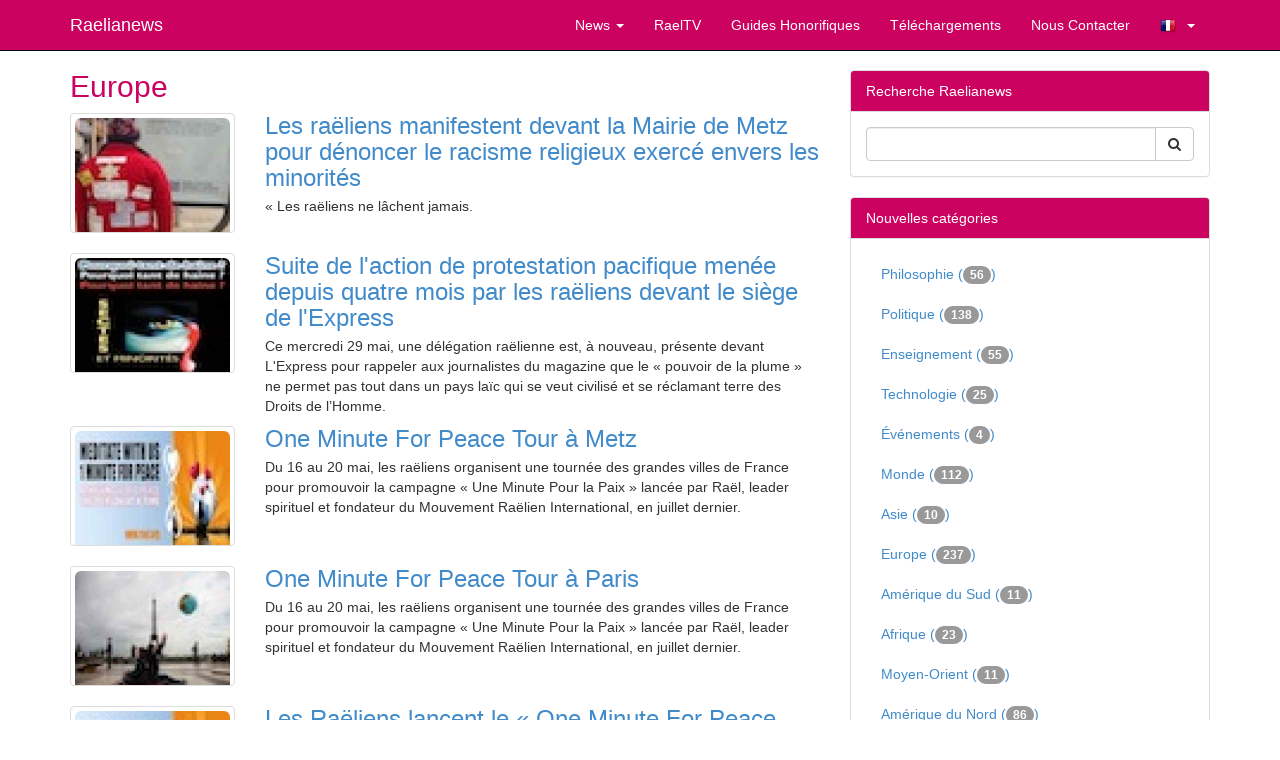

--- FILE ---
content_type: text/html; charset=utf-8
request_url: https://fr.raelianews.org/short/20.html?page=110
body_size: 38823
content:
<!doctype html>
<html lang="fr">
<head>
<meta charset='utf-8' />
<meta property="og:image" name="og:image" content="https://fr.raelianews.org/thumb.php?src=e_IMAGE%2Fnewspost_images%2Fmetzdiscrimination_tbn.jpg&amp;w=500&amp;h=0" />
<meta property="og:image" name="og:image" content="https://fr.raelianews.org/thumb.php?src=e_IMAGE%2Fnewspost_images%2Fpourquoi2_tbn.jpg&amp;w=500&amp;h=0" />
<meta property="og:image" name="og:image" content="https://fr.raelianews.org/thumb.php?src=e_IMAGE%2Fnewspost_images%2F1min4peace_tbn.jpeg&amp;w=500&amp;h=0" />
<meta property="og:image" name="og:image" content="https://fr.raelianews.org/thumb.php?src=e_IMAGE%2Fnewspost_images%2Fomfptour_paris03_tbn.jpg&amp;w=500&amp;h=0" />
<meta property="og:image" name="og:image" content="https://fr.raelianews.org/thumb.php?src=e_IMAGE%2Fnewspost_images%2F1min4peace_tbn.jpeg&amp;w=500&amp;h=0" />
<meta property="og:image" name="og:image" content="https://fr.raelianews.org/thumb.php?src=e_IMAGE%2Fnewspost_images%2Fscience_tbn.jpg&amp;w=500&amp;h=0" />
<meta property="og:image" name="og:image" content="https://fr.raelianews.org/thumb.php?src=e_IMAGE%2Fnewspost_images%2Fha68_tbn.jpg&amp;w=500&amp;h=0" />
<meta property="dcterms.rights" name="dcterms.rights" content="International Raelian Movement" />
<meta name="viewport" content="width=device-width, initial-scale=1.0" />

<title>Europe - Raelianews</title>

<link rel='apple-touch-icon' href='https://fr.raelianews.org/thumb.php?src=e_IMAGE%2Flogo.png&amp;aw=144&amp;ah=144' />

<link  rel="stylesheet" media="all" property="stylesheet" type="text/css" href="//netdna.bootstrapcdn.com/bootstrap/3.1.1/css/bootstrap.min.css?1595101361" />
<link  rel="stylesheet" media="all" property="stylesheet" type="text/css" href="//netdna.bootstrapcdn.com/font-awesome/4.0.3/css/font-awesome.min.css?1595101361" />
<link  rel="stylesheet" media="all" property="stylesheet" type="text/css" href="/e107_web/css/e107.css?1595101361" />

<link  rel="stylesheet" media="all" property="stylesheet" type="text/css" href="/e107_web/js/bootstrap-notify/css/bootstrap-notify.css?1595101361" />
<link  rel="stylesheet" media="all" property="stylesheet" type="text/css" href="/e107_web/js/core/all.jquery.css?1595101361" />

<link  rel="stylesheet" media="all" property="stylesheet" type="text/css" href="/e107_plugins/social/css/fontello.css?1595101361" />
<link  rel="stylesheet" media="all" property="stylesheet" type="text/css" href="/e107_plugins/social/css/social.css?1595101361" />
<link  rel="stylesheet" media="all" property="stylesheet" type="text/css" href="/e107_plugins/featurebox/featurebox.css?1595101361" />
<link  rel="stylesheet" media="all" property="stylesheet" type="text/css" href="/e107_plugins/multilan/multilan.css?1595101361" />

<link id="stylesheet-raelnews-style" rel="stylesheet" media="all" property="stylesheet" type="text/css" href="/e107_themes/raelnews/style.css?1595101361" />

<style rel="stylesheet" type="text/css" property="stylesheet">
	a.e-wysiwyg-toggle { margin-top:5px }
	.mce-tinymce.mce-fullscreen {   z-index: 1050;  !important }
</style>

<script type="text/javascript" src="/e107_web/lib/jquery/2.2.4/dist/jquery.min.js?1595101361"></script>

<script type="text/javascript" src="/e107_web/js/bootstrap-notify/js/bootstrap-notify.js?1595101361"></script>
<script type="text/javascript" src="/e107_web/js/rate/js/jquery.raty.js?1595101361"></script>

<script type="text/javascript" src="//netdna.bootstrapcdn.com/bootstrap/3.1.1/js/bootstrap.min.js"></script>
<script type="text/javascript" src="/e107_web/js/core/front.jquery.js?1595101361"></script>
<script type="text/javascript" src="/e107_web/js/core/all.jquery.js?1595101361"></script>
<link rel='alternate' type='application/rss+xml' title='Raelianews Downloads &gt; French' href='https://fr.raelianews.org/feed/download/rss/3' />
<link rel='alternate' type='application/atom+xml' title='Raelianews Downloads &gt; French' href='https://fr.raelianews.org/feed/download/atom/3' />
<link rel='alternate' type='application/rss+xml' title='Raelianews Downloads &gt; Hebrew' href='https://fr.raelianews.org/feed/download/rss/10' />
<link rel='alternate' type='application/atom+xml' title='Raelianews Downloads &gt; Hebrew' href='https://fr.raelianews.org/feed/download/atom/10' />
<link rel='alternate' type='application/rss+xml' title='Raelianews Downloads &gt; Japanese' href='https://fr.raelianews.org/feed/download/rss/11' />
<link rel='alternate' type='application/atom+xml' title='Raelianews Downloads &gt; Japanese' href='https://fr.raelianews.org/feed/download/atom/11' />
<link rel='alternate' type='application/rss+xml' title='Raelianews Downloads &gt; Korean' href='https://fr.raelianews.org/feed/download/rss/12' />
<link rel='alternate' type='application/atom+xml' title='Raelianews Downloads &gt; Korean' href='https://fr.raelianews.org/feed/download/atom/12' />
<link rel='alternate' type='application/rss+xml' title='Raelianews Downloads &gt; Spanish' href='https://fr.raelianews.org/feed/download/rss/7' />
<link rel='alternate' type='application/atom+xml' title='Raelianews Downloads &gt; Spanish' href='https://fr.raelianews.org/feed/download/atom/7' />
<link rel='alternate' type='application/rss+xml' title='Raelianews Downloads - English' href='https://fr.raelianews.org/feed/download/rss/2' />
<link rel='alternate' type='application/atom+xml' title='Raelianews Downloads - English' href='https://fr.raelianews.org/feed/download/atom/2' />
<link rel='alternate' type='application/rss+xml' title='Raelianews News &gt; Africa' href='https://fr.raelianews.org/feed/news/rss/7' />
<link rel='alternate' type='application/atom+xml' title='Raelianews News &gt; Africa' href='https://fr.raelianews.org/feed/news/atom/7' />
<link rel='alternate' type='application/rss+xml' title='Raelianews News &gt; Asia' href='https://fr.raelianews.org/feed/news/rss/8' />
<link rel='alternate' type='application/atom+xml' title='Raelianews News &gt; Asia' href='https://fr.raelianews.org/feed/news/atom/8' />
<link rel='alternate' type='application/rss+xml' title='Raelianews News &gt; Europe' href='https://fr.raelianews.org/feed/news/rss/9' />
<link rel='alternate' type='application/atom+xml' title='Raelianews News &gt; Europe' href='https://fr.raelianews.org/feed/news/atom/9' />
<link rel='alternate' type='application/rss+xml' title='Raelianews News &gt; Middle East' href='https://fr.raelianews.org/feed/news/rss/12' />
<link rel='alternate' type='application/atom+xml' title='Raelianews News &gt; Middle East' href='https://fr.raelianews.org/feed/news/atom/12' />
<link rel='alternate' type='application/rss+xml' title='Raelianews News &gt; North America' href='https://fr.raelianews.org/feed/news/rss/10' />
<link rel='alternate' type='application/atom+xml' title='Raelianews News &gt; North America' href='https://fr.raelianews.org/feed/news/atom/10' />
<link rel='alternate' type='application/rss+xml' title='Raelianews News &gt; Oceania' href='https://fr.raelianews.org/feed/news/rss/13' />
<link rel='alternate' type='application/atom+xml' title='Raelianews News &gt; Oceania' href='https://fr.raelianews.org/feed/news/atom/13' />
<link rel='alternate' type='application/rss+xml' title='Raelianews News &gt; Philosophy' href='https://fr.raelianews.org/feed/news/rss/3' />
<link rel='alternate' type='application/atom+xml' title='Raelianews News &gt; Philosophy' href='https://fr.raelianews.org/feed/news/atom/3' />
<link rel='alternate' type='application/rss+xml' title='Raelianews News &gt; Politics' href='https://fr.raelianews.org/feed/news/rss/5' />
<link rel='alternate' type='application/atom+xml' title='Raelianews News &gt; Politics' href='https://fr.raelianews.org/feed/news/atom/5' />
<link rel='alternate' type='application/rss+xml' title='Raelianews News &gt; South America' href='https://fr.raelianews.org/feed/news/rss/11' />
<link rel='alternate' type='application/atom+xml' title='Raelianews News &gt; South America' href='https://fr.raelianews.org/feed/news/atom/11' />
<link rel='alternate' type='application/rss+xml' title='Raelianews News &gt; Teaching' href='https://fr.raelianews.org/feed/news/rss/1' />
<link rel='alternate' type='application/atom+xml' title='Raelianews News &gt; Teaching' href='https://fr.raelianews.org/feed/news/atom/1' />
<link rel='alternate' type='application/rss+xml' title='Raelianews News &gt; Technology' href='https://fr.raelianews.org/feed/news/rss/2' />
<link rel='alternate' type='application/atom+xml' title='Raelianews News &gt; Technology' href='https://fr.raelianews.org/feed/news/atom/2' />
<link rel='alternate' type='application/rss+xml' title='Raelianews News &gt; World' href='https://fr.raelianews.org/feed/news/rss/6' />
<link rel='alternate' type='application/atom+xml' title='Raelianews News &gt; World' href='https://fr.raelianews.org/feed/news/atom/6' />
<link rel='alternate' type='application/rss+xml' title='Raelianews RSS_NEWS' href='https://fr.raelianews.org/feed/news/rss/' />
<link rel='alternate' type='application/atom+xml' title='Raelianews RSS_NEWS' href='https://fr.raelianews.org/feed/news/atom/' />
<meta name="verify-v1" content="fI9HLZHfDRRC7mSRSsXGrwu2IlnfRSiyYSNAkek8qP8=" />
<link rel='icon' href='/e107_themes/raelnews/favicon.ico' type='image/x-icon' />
<link rel='shortcut icon' href='/e107_themes/raelnews/favicon.ico' type='image/xicon' />
</head>
<body id='layout-jumbotron-sidebar-right' >
<div id="uiModal" class="modal fade" tabindex="-1" role="dialog"  aria-hidden="true">
					<div class="modal-dialog modal-lg">
						<div class="modal-content">
				            <div class="modal-header">
				                <button type="button" class="close" data-dismiss="modal" aria-hidden="true">&times;</button>
				                <h4 class="modal-caption">&nbsp;</h4>
				             </div>
				             <div class="modal-body">
				             <p>Loading…</p>
				             </div>
				             <div class="modal-footer">
				                <a href="#" data-dismiss="modal" class="btn btn-primary">Close</a>
				            </div>
			            </div>
		            </div>
		        </div>
		
<div class="navbar navbar-inverse navbar-fixed-top navbar-right" role="navigation" >
      <div class="container">
        <div class="navbar-header">
          <button type="button" class="navbar-toggle" data-toggle="collapse" data-target=".navbar-collapse">
            <span class="sr-only">Toggle navigation</span>
            <span class="icon-bar"></span>
            <span class="icon-bar"></span>
            <span class="icon-bar"></span>
          </button>
          <a class="navbar-brand" href="https://fr.raelianews.org/">Raelianews</a>
        </div>
        <div class="navbar-collapse collapse navbar-right">
        	<ul class="nav navbar-nav nav-main">
	<li class="dropdown news-news-category-list">
		<a class="dropdown-toggle"  role="button" data-toggle="dropdown" data-target="#" href="https://fr.raelianews.org/politics" title="">
		 News 
		 <span class="caret"></span>
		</a> 
		
		<ul class="dropdown-menu submenu-start submenu-level-1" role="menu" >

			<li role="menuitem" class="link-depth-1">
				<a href="https://fr.raelianews.org/short/%20Filosofia.html">Philosophie</a>
			</li>

			<li role="menuitem" class="link-depth-1">
				<a href="https://fr.raelianews.org/short/politics.html">Politique</a>
			</li>

			<li role="menuitem" class="link-depth-1">
				<a href="https://fr.raelianews.org/short/rnews-enseignement.html">Enseignement</a>
			</li>

			<li role="menuitem" class="link-depth-1">
				<a href="https://fr.raelianews.org/short/rnews-atheistcreationism.html">RNEWS_ATHEISTCREATIONISM</a>
			</li>

			<li role="menuitem" class="link-depth-1">
				<a href="https://fr.raelianews.org/short/science.html">Technologie</a>
			</li>

			<li role="menuitem" class="link-depth-1">
				<a href="https://fr.raelianews.org/short/rnews-raelian.html">Événements</a>
			</li>

			<li role="menuitem" class="link-depth-1">
				<a href="https://fr.raelianews.org/short/rnews-monde.html">Monde</a>
			</li>

			<li role="menuitem" class="link-depth-1">
				<a href="https://fr.raelianews.org/short/rnews-asia.html">Asie</a>
			</li>

			<li role="menuitem" class="link-depth-1">
				<a href="https://fr.raelianews.org/short/rnews-europe.html">Europe</a>
			</li>

			<li role="menuitem" class="link-depth-1">
				<a href="https://fr.raelianews.org/short/rnews-south-america.html">Amérique du Sud</a>
			</li>

			<li role="menuitem" class="link-depth-1">
				<a href="https://fr.raelianews.org/short/rnews-africa.html">Afrique</a>
			</li>

			<li role="menuitem" class="link-depth-1">
				<a href="https://fr.raelianews.org/short/rnews-middle-east.html">Moyen-Orient</a>
			</li>

			<li role="menuitem" class="link-depth-1">
				<a href="https://fr.raelianews.org/short/rnews-north-america.html">Amérique du Nord</a>
			</li>

			<li role="menuitem" class="link-depth-1">
				<a href="https://fr.raelianews.org/short/rnews-oceania.html">Océanie</a>
			</li>

			<li role="menuitem" class="link-depth-1">
				<a href="https://fr.raelianews.org/all.html">Plus...</a>
			</li>
</ul>
	</li>

	<li>
		<a  role="button" href="https://www.youtube.com/raeltv" target="_blank" title="">
		 RaelTV 
		</a> 
	</li>

	<li>
		<a  role="button" href="https://fr.raelianews.org/honorary-guides" title="">
		 Guides Honorifiques 
		</a> 
	</li>

	<li>
		<a  role="button" href="https://fr.raelianews.org/download.php" title="">
		 Téléchargements 
		</a> 
	</li>

	<li>
		<a  role="button" href="https://fr.raelianews.org/contact.php" title="">
		 Nous Contacter 
		</a> 
	</li>

	<li class="dropdown multilan-language">
		<a class="dropdown-toggle"  role="button" data-toggle="dropdown" data-target="#" href="https://fr.raelianews.org/#" title="">
		 <i class='multilan flag-fr'></i> 
		 <span class="caret"></span>
		</a> 
		
		<ul class="dropdown-menu submenu-start submenu-level-1" role="menu" >

			<li role="menuitem" class="link-depth-1">
				<a href="https://www.raelianews.org/short/20.html?page=110"><i class='multilan flag-en'></i>English</a>
			</li>

			<li role="menuitem" class="link-depth-1">
				<a href="https://es.raelianews.org/short/20.html?page=110"><i class='multilan flag-es'></i>Español</a>
			</li>

			<li role="menuitem" class="active link-depth-1">
				<a href="https://fr.raelianews.org/short/20.html?page=110"><i class='multilan flag-fr'></i>Français</a>
			</li>

			<li role="menuitem" class="link-depth-1">
				<a href="https://it.raelianews.org/short/20.html?page=110"><i class='multilan flag-it'></i>Italiano</a>
			</li>
</ul>
	</li>
</ul>
         	     
        </div><!--/.navbar-collapse -->
      </div>
    </div>

  
	

   
	
	<div class="container">	
	
		<div class="row">
   			<div class="col-xs-12 col-md-8">	
   		
				
<noscript><div class='alert alert-block alert-error alert-danger'><strong>This web site requires that javascript be enabled. <a rel='external' href='http://activatejavascript.org'>Click here for instructions.</a>.</strong></div></noscript><div id='uiAlert' class='notifications center'></div><!-- tablestyle: style= mode=news -->

<h2>Europe</h2>
			
			

		<div class="row">
				<div class="span3 col-md-3">
                   <div class="thumbnail news-list-thumbnail">
                        <a href='/les-raeliens-manifestent-devant-la-mairie-de-metz-pour-denoncer-le-racisme-religieux-exerce.html'><img class='news_image img-responsive img-fluid img-rounded rounded news-thumbnail-1' src='/thumb.php?src=%2Fe107_images%2Fnewspost_images%2Fmetzdiscrimination_tbn.jpg&amp;w=400&amp;h=350' alt='' style='border:0px'   /></a>
                    </div>
				</div>
				<div class="span9 col-md-9">
                   <h3 class="media-heading"><a style='' href='/les-raeliens-manifestent-devant-la-mairie-de-metz-pour-denoncer-le-racisme-religieux-exerce.html'>Les raëliens manifestent devant la Mairie de Metz pour dénoncer le racisme religieux exercé envers les minorités</a></h3>
                      <p>
                       	« Les raëliens ne lâchent jamais.
					</p>
                    
 				</div>
		</div>



		<div class="row">
				<div class="span3 col-md-3">
                   <div class="thumbnail news-list-thumbnail">
                        <a href='/suite-de-laction-de-protestation-pacifique-menee-depuis-quatre-mois-par-les-raeliens-devant.html'><img class='news_image img-responsive img-fluid img-rounded rounded news-thumbnail-1' src='/thumb.php?src=%2Fe107_images%2Fnewspost_images%2Fpourquoi2_tbn.jpg&amp;w=400&amp;h=350' alt='' style='border:0px'   /></a>
                    </div>
				</div>
				<div class="span9 col-md-9">
                   <h3 class="media-heading"><a style='' href='/suite-de-laction-de-protestation-pacifique-menee-depuis-quatre-mois-par-les-raeliens-devant.html'>Suite de l'action de protestation pacifique menée depuis quatre mois par les raëliens devant le siège de l'Express</a></h3>
                      <p>
                       	Ce mercredi 29 mai, une délégation raëlienne est, à nouveau, présente devant L'Express pour rappeler aux journalistes du magazine que le « pouvoir de la plume » ne permet pas tout dans un pays laïc qui se veut civilisé et se réclamant terre des Droits de l’Homme.
					</p>
                    
 				</div>
		</div>



		<div class="row">
				<div class="span3 col-md-3">
                   <div class="thumbnail news-list-thumbnail">
                        <a href='/one-minute-for-peace-tour-a-metz.html'><img class='news_image img-responsive img-fluid img-rounded rounded news-thumbnail-1' src='/thumb.php?src=%2Fe107_images%2Fnewspost_images%2F1min4peace_tbn.jpeg&amp;w=400&amp;h=350' alt='' style='border:0px'   /></a>
                    </div>
				</div>
				<div class="span9 col-md-9">
                   <h3 class="media-heading"><a style='' href='/one-minute-for-peace-tour-a-metz.html'>One Minute For Peace Tour à Metz</a></h3>
                      <p>
                       	Du 16 au 20 mai, les raëliens organisent une tournée des grandes villes de France pour promouvoir la campagne « Une Minute Pour la Paix » lancée par Raël, leader spirituel et fondateur du Mouvement Raëlien International, en juillet dernier.
					</p>
                    
 				</div>
		</div>



		<div class="row">
				<div class="span3 col-md-3">
                   <div class="thumbnail news-list-thumbnail">
                        <a href='/one-minute-for-peace-tour-a-paris.html'><img class='news_image img-responsive img-fluid img-rounded rounded news-thumbnail-1' src='/thumb.php?src=%2Fe107_images%2Fnewspost_images%2Fomfptour_paris03_tbn.jpg&amp;w=400&amp;h=350' alt='' style='border:0px'   /></a>
                    </div>
				</div>
				<div class="span9 col-md-9">
                   <h3 class="media-heading"><a style='' href='/one-minute-for-peace-tour-a-paris.html'>One Minute For Peace Tour à Paris</a></h3>
                      <p>
                       	Du 16 au 20 mai, les raëliens organisent une tournée des grandes villes de France pour promouvoir la campagne « Une Minute Pour la Paix » lancée par Raël, leader spirituel et fondateur du Mouvement Raëlien International, en juillet dernier.
					</p>
                    
 				</div>
		</div>



		<div class="row">
				<div class="span3 col-md-3">
                   <div class="thumbnail news-list-thumbnail">
                        <a href='/les-raeliens-lancent-le-one-minute-for-peace-tour.html'><img class='news_image img-responsive img-fluid img-rounded rounded news-thumbnail-1' src='/thumb.php?src=%2Fe107_images%2Fnewspost_images%2F1min4peace_tbn.jpeg&amp;w=400&amp;h=350' alt='' style='border:0px'   /></a>
                    </div>
				</div>
				<div class="span9 col-md-9">
                   <h3 class="media-heading"><a style='' href='/les-raeliens-lancent-le-one-minute-for-peace-tour.html'>Les Raëliens lancent le « One Minute For Peace Tour »</a></h3>
                      <p>
                       	Du 16 au 20 mai,  les raëliens organisent une tournée des grandes villes de France pour promouvoir la campagne « Une Minute Pour la Paix » lancée par Raël,  leader spirituel et fondateur du Mouvement Raëlien International,  en juillet dernier.
					</p>
                    
 				</div>
		</div>



		<div class="row">
				<div class="span3 col-md-3">
                   <div class="thumbnail news-list-thumbnail">
                        <a href='/celebration-de-la-creation-du-1er-humain.html'><img class='news_image img-responsive img-fluid img-rounded rounded news-thumbnail-1' src='/thumb.php?src=%2Fe107_images%2Fnewspost_images%2Fscience_tbn.jpg&amp;w=400&amp;h=350' alt='' style='border:0px'   /></a>
                    </div>
				</div>
				<div class="span9 col-md-9">
                   <h3 class="media-heading"><a style='' href='/celebration-de-la-creation-du-1er-humain.html'>Célébration de la création du 1er humain</a></h3>
                      <p>
                       	Les Raëliens du monde entier se sont réunis ce dimanche 7 avril en vue de l'une de leur quatre grandes fêtes annuelles.
					</p>
                    
 				</div>
		</div>



		<div class="row">
				<div class="span3 col-md-3">
                   <div class="thumbnail news-list-thumbnail">
                        
                    </div>
				</div>
				<div class="span9 col-md-9">
                   <h3 class="media-heading"><a style='' href='/les-raeliens-entament-leur-deuxieme-mois-de-protestation-suite-aux-propos-haineux-de-christophe.html'>Les raëliens entament leur deuxième mois de protestation suite aux propos haineux de Christophe Barbier publiés dans l'Express stigmatisant les minorités religieuses</a></h3>
                      <p>
                       	Ce mercredi 3 avril, deux délégations raëliennes seront une nouvelle fois devant le siège de l’Express, à Paris, et aussi celui du groupe Roularta médias à Bruxelles, en Belgique, pour demander des excuses officielles suite à l'ignoble édito 'sectophobe' publié par Christophe Barbier, directeur de la rédaction, en février dernier dans les colonnes du magazine.
					</p>
                    
 				</div>
		</div>



		<div class="row">
				<div class="span3 col-md-3">
                   <div class="thumbnail news-list-thumbnail">
                        <a href='/luniversite-du-bonheur-en-europe-arrive-bientot.html'><img class='news_image img-responsive img-fluid img-rounded rounded news-thumbnail-1' src='/thumb.php?src=%2Fe107_images%2Fnewspost_images%2Fha68_tbn.jpg&amp;w=400&amp;h=350' alt='' style='border:0px'   /></a>
                    </div>
				</div>
				<div class="span9 col-md-9">
                   <h3 class="media-heading"><a style='' href='/luniversite-du-bonheur-en-europe-arrive-bientot.html'>L'Université du Bonheur en Europe arrive bientôt...</a></h3>
                      <p>
                       	Plus que quelques jours avant l'ouverture des inscriptions...
					</p>
                    
 				</div>
		</div>



		<div class="row">
				<div class="span3 col-md-3">
                   <div class="thumbnail news-list-thumbnail">
                        <a href='/france-diffusion-des-messages-raeliens-a-bordeaux.html'><img class='news_image img-responsive img-fluid img-rounded rounded news-thumbnail-1' src='/thumb.php?src=%2Fe107_images%2Fnewspost_images%2Fthumb_2013.03_bordeaux_tbn.jpeg&amp;w=400&amp;h=350' alt='' style='border:0px'   /></a>
                    </div>
				</div>
				<div class="span9 col-md-9">
                   <h3 class="media-heading"><a style='' href='/france-diffusion-des-messages-raeliens-a-bordeaux.html'>France: Diffusion des Messages Raëliens à Bordeaux</a></h3>
                      <p>
                       	L'humour, la créativité et le plaisir sont des valeurs fondamentales de la philosophie raëlienne.
					</p>
                    
 				</div>
		</div>



		<div class="row">
				<div class="span3 col-md-3">
                   <div class="thumbnail news-list-thumbnail">
                        <a href='/les-raeliens-appellent-au-boycott-du-groupe-expressroularta-et-poursuivent-leur-action-de-protestation.html'><img class='news_image img-responsive img-fluid img-rounded rounded news-thumbnail-1' src='/thumb.php?src=%2Fe107_images%2Fnewspost_images%2Fboycottmassmedia_tbn.jpg&amp;w=400&amp;h=350' alt='' style='border:0px'   /></a>
                    </div>
				</div>
				<div class="span9 col-md-9">
                   <h3 class="media-heading"><a style='' href='/les-raeliens-appellent-au-boycott-du-groupe-expressroularta-et-poursuivent-leur-action-de-protestation.html'>Les raëliens appellent au boycott du groupe Express-Roularta et poursuivent leur action de protestation pacifique devant le siège</a></h3>
                      <p>
                       	Suite à l'editorial 'sectophobe' publié par le magazine l'Express du 6 février, suite au refus du Directeur de la rédaction de rétracter ses propos haineux et enfin suite à l'agression physique perpétrée par le rédacteur en chef web sur un membre du Mouvement Raelien, les 80.000 raëliens ont decidé d'appeller au boycott international du magazine l'Express et de l'ensemble des médias édités par le groupe Express-Roularta.
					</p>
                    
 				</div>
		</div>

<!-- Start of Next/Prev -->
<nav>
<ul class='pagination'><li><a class="first hidden-xs" href="/short/20.html?page=0" title="Aller à la première page">première</a></li><li><a class="prev" href="/short/20.html?page=100" title="Aller à la page précédente">précédent</a></li><li><a class="hidden-xs" href="/short/20.html?page=70" title="Aller ã la page 8">8</a></li><li><a class="hidden-xs" href="/short/20.html?page=80" title="Aller ã la page 9">9</a></li><li><a class="hidden-xs" href="/short/20.html?page=90" title="Aller ã la page 10">10</a></li><li><a class="hidden-xs" href="/short/20.html?page=100" title="Aller ã la page 11">11</a></li><li class="active disabled"><a  href="#" onclick="return false;" title="Actuellement vu">12</a></li><li><a class="hidden-xs" href="/short/20.html?page=120" title="Aller ã la page 13">13</a></li><li><a class="hidden-xs" href="/short/20.html?page=130" title="Aller ã la page 14">14</a></li><li><a class="hidden-xs" href="/short/20.html?page=140" title="Aller ã la page 15">15</a></li><li><a class="hidden-xs" href="/short/20.html?page=150" title="Aller ã la page 16">16</a></li><li><a class="hidden-xs" href="/short/20.html?page=160" title="Aller ã la page 17">17</a></li><li><a class="next" href="/short/20.html?page=120" title="Aller à la page suivante">prochaine</a></li><li><a class="last hidden-xs" href="/short/20.html?page=230" title="Aller à la dernière page">dernière</a></li></ul></nav><!-- End of Next/Prev --><div class='center news-list-footer'><a class='btn btn-default' href='/all.html'>Retour au sommaire Articles</a></div>
			
	
 			</div>
        	<div id="sidebar" class="col-xs-12 col-md-4">
        	
        		<!-- tablestyle: style=menu mode=search -->

<div class="panel panel-default">
	  <div class="panel-heading">Recherche Raelianews</div>
	  <div class="panel-body">
	   <div style='text-align:center'>
	<form class="form-inline" method="get" action="/search.php">
	<div class="input-group">
		<input class="form-control search" type="text" name="q" size="20" maxlength="50" value='' />
		<input type="hidden" name="r" value="0" />
         <span class="input-group-btn">
         <button class="btn btn-default" type="submit" name="s"><i class='fa fa-search' ></i> </button>
         </span>
    </div>
    </form></div>
	  </div>
	</div><!-- tablestyle: style=menu mode=news_categories_menu -->

<div class="panel panel-default">
	  <div class="panel-heading">Nouvelles catégories</div>
	  <div class="panel-body">
	   <ul class="nav nav-list news-menu-category">
	<li><a class="e-menu-link newscats{active}" href="/category/%20Filosofia.html">Philosophie (<span class='badge'>56</span>)</a></li>

	<li><a class="e-menu-link newscats{active}" href="/category/politics.html">Politique (<span class='badge'>138</span>)</a></li>

	<li><a class="e-menu-link newscats{active}" href="/category/rnews-enseignement.html">Enseignement (<span class='badge'>55</span>)</a></li>

	<li><a class="e-menu-link newscats{active}" href="/category/science.html">Technologie (<span class='badge'>25</span>)</a></li>

	<li><a class="e-menu-link newscats{active}" href="/category/rnews-raelian.html">Événements (<span class='badge'>4</span>)</a></li>

	<li><a class="e-menu-link newscats{active}" href="/category/rnews-monde.html">Monde (<span class='badge'>112</span>)</a></li>

	<li><a class="e-menu-link newscats{active}" href="/category/rnews-asia.html">Asie (<span class='badge'>10</span>)</a></li>

	<li><a class="e-menu-link newscats{active}" href="/category/rnews-europe.html">Europe (<span class='badge'>237</span>)</a></li>

	<li><a class="e-menu-link newscats{active}" href="/category/rnews-south-america.html">Amérique du Sud (<span class='badge'>11</span>)</a></li>

	<li><a class="e-menu-link newscats{active}" href="/category/rnews-africa.html">Afrique (<span class='badge'>23</span>)</a></li>

	<li><a class="e-menu-link newscats{active}" href="/category/rnews-middle-east.html">Moyen-Orient (<span class='badge'>11</span>)</a></li>

	<li><a class="e-menu-link newscats{active}" href="/category/rnews-north-america.html">Amérique du Nord (<span class='badge'>86</span>)</a></li>

	<li><a class="e-menu-link newscats{active}" href="/category/rnews-oceania.html">Océanie (<span class='badge'>2</span>)</a></li>
</ul>
	  </div>
	</div><!-- tablestyle: style=menu mode=other_news -->

<div class="panel panel-default">
	  <div class="panel-heading"><div class='inline-text'>Autres Articles <div class="btn-group pull-right"><a class="btn btn-mini btn-xs btn-default" href="#otherNews" data-slide="prev">‹</a>  
 		<a class="btn btn-mini btn-xs btn-default" href="#otherNews" data-slide="next">›</a></div></div></div>
	  <div class="panel-body">
	   <div id='otherNews' data-interval='false' class='carousel slide othernews-block'>
												<div class='carousel-inner'>
												<div class="item active">
												<a href='/la-colonisation-existe-toujours-en-afrique-francophone.html'><img class='news_image img-responsive img-fluid img-rounded rounded news-thumbnail-1' src='/media/img/a400xa200/2017-02/colonisation_franc_cfa2.jpg' alt='' style='border:0px' width='400' height='200'  /></a>
              									<h3>La colonisation existe toujours en Afrique francophone</h3>
              									<p>Abolir le franc CFA et les pactes coloniaux pour retrouver les traditions ancestrales</p>
              									<p class="text-right"><a class="btn btn-primary btn-othernews" href="/la-colonisation-existe-toujours-en-afrique-francophone.html">Lire la suite... &raquo;</a></p>
            									</div><div class="item ">
												<a href='/matt-damon-recoit-le-titre-de-guide-honoraire-de-lhumanite.html'><img class='news_image img-responsive img-fluid img-rounded rounded news-thumbnail-1' src='/thumb.php?src=%2Fe107_images%2Fnewspost_images%2Fmattdamon.jpg&amp;aw=400&amp;ah=200' alt='' style='border:0px' width='400' height='200'  /></a>
              									<h3>Matt Damon reçoit le titre de "Guide honoraire de l'humanité"</h3>
              									<p>&nbsp;L'acteur, réalisateur et activiste Matt Damon a été nommé "Guide honoraire de l'humanité" par Raël.</p>
              									<p class="text-right"><a class="btn btn-primary btn-othernews" href="/matt-damon-recoit-le-titre-de-guide-honoraire-de-lhumanite.html">Lire la suite... &raquo;</a></p>
            									</div><div class="item ">
												<a href='/photo-du-jour-quenelle-dieudonnesque-par-rael.html'><img class='news_image img-responsive img-fluid img-rounded rounded news-thumbnail-1' src='/thumb.php?src=%2Fe107_images%2Fnewspost_images%2Fmaitreyarael_quenelle.jpg&amp;aw=400&amp;ah=200' alt='' style='border:0px' width='400' height='200'  /></a>
              									<h3>Photo du jour: quenelle Dieudonnesque par Raël</h3>
              									<p>Belle quenelle pacifiste par Raël lui-même ...</p>
              									<p class="text-right"><a class="btn btn-primary btn-othernews" href="/photo-du-jour-quenelle-dieudonnesque-par-rael.html">Lire la suite... &raquo;</a></p>
            									</div></div></div>
	  </div>
	</div><!-- tablestyle: style=menu mode=other_news2 -->

<div class="panel panel-default">
	  <div class="panel-heading">Autres Articles</div>
	  <div class="panel-body">
	   <ul class='media-list unstyled othernews2-block'><li class='media'>
										<span class='media-object pull-left'><a href='/3eme-sexed-day-leducation-sexuelle-des-lenfance-meilleur-moyen-de-prevention-des-violences-sexuelles.html'><img class='news_image img-responsive img-fluid img-rounded rounded news-thumbnail-1' src='/media/img/a100xa100/2017-11/educ_sexuelle_orange.jpg' alt='' style='border:0px' width='100' height='100'  /></a></span> 
										<div class='media-body'><h4><a style='' href='/3eme-sexed-day-leducation-sexuelle-des-lenfance-meilleur-moyen-de-prevention-des-violences-sexuelles.html'>3ème SexEd Day : l’éducation sexuelle dès l'enfance, meilleur moyen de prévention des violences sexuelles</a></h4>
										
										</div>
										</li>
<li class='media'>
										<span class='media-object pull-left'><a href='/lettre-au-gouvernement-le-mouvement-raelien-suisse-demande-a-la-suisse-de-voter-en.html'><img class='news_image img-responsive img-fluid img-rounded rounded news-thumbnail-1' src='/media/img/a100xa100/2017-06/71_05_19_ConseilFederal_06a.jpg' alt='' style='border:0px' width='100' height='100'  /></a></span> 
										<div class='media-body'><h4><a style='' href='/lettre-au-gouvernement-le-mouvement-raelien-suisse-demande-a-la-suisse-de-voter-en.html'>Les raéliens demandent à la Suisse de voter en faveur du Traité d’interdiction des armes nucléaires à l’ONU le 7 Juillet</a></h4>
										
										</div>
										</li>
<li class='media'>
										<span class='media-object pull-left'><a href='/lettre-ouverte-au-tres-honorable-justin-trudeau.html'><img class='news_image img-responsive img-fluid img-rounded rounded news-thumbnail-1' src='/media/img/a100xa100/2017-05/Justin_Trudeau.jpg' alt='' style='border:0px' width='100' height='100'  /></a></span> 
										<div class='media-body'><h4><a style='' href='/lettre-ouverte-au-tres-honorable-justin-trudeau.html'>Lettre ouverte au Très Honorable Justin Trudeau</a></h4>
										
										</div>
										</li>
</ul>
	  </div>
	</div>
        	</div>
      </div>
	
	</div>

      

	  

	<div id="raelnews-footer" class="clearfix">
		<div class="container">
		  <div class="row">
		      
			  <!-- tablestyle: style=col-md-4 mode=default -->

 <div class="col-xs-12 col-md-4">
          <h2></h2>
          <div class='newsfeed'><h2></h2>

<ul style='padding-left:15px'>
</ul></div>

        </div>
			  <!-- tablestyle: style=col-md-4 mode=cmenu-default -->

 <div class="col-xs-12 col-md-4">
          <h2>Disponible Maintenant!</h2>
          <!-- bbcode-html-start --><p></p>
<p><a href="http://fr.rael.org/e107_plugins/vstore/products.php?c=fr"><img src="/media/img/a120xa0/2016-04/messages_ET_FR1_120.jpg" style="display: block;"></a></p>
<p></p>
<p>Disponible dans la <a class="bbcode bbcode-link" href="http://fr.rael.org/e107_plugins/vstore/products.php?c=fr">Boutique</a> - <em class="bbcode italic bbcode-i">Le Message donné par les extra-terrestres.</em></p>
<div title="" data-original-title="" class="imgselector-container e-tip" style="vertical-align: top; margin-right: 25px; display: inline-block; width: 120px; min-height: 100px;"></div><!-- bbcode-html-end -->
        </div>
			  <!-- tablestyle: style=col-md-4 mode=twitter-menu -->

 <div class="col-xs-12 col-md-4">
          <h2>Twitter</h2>
          <a class="twitter-timeline" data-theme="dark" href="https://twitter.com/raelian" data-tweet-limit="3" data-widget-id="585932823665647616" style="height:600px;max-width:100%" data-screen-name="raelian" data-chrome="noheader nofooter transparent noscrollbar">LAN_SOCIAL_201@raelian</a>
        </div>

			  
	      </div>
		 <hr>
		
		<footer class="clearfix row">
			<div class="col-lg-8">
				<small>All text is free of copyright and may be re-produced or broadcast in any form without notice providing the original source (raelianews.org) is clearly marked or stated. Videos are (c) International Raelian Movement 2005-2016 - All Rights Reserved.</small>

			</div>
			<div class="col-lg-4 text-right">
				<p class="xurl-social-icons hidden-print"><a rel="external" href="/feed" data-tooltip-position="top" class="e-tip social-icon social-rss" title="RSS/Atom Feed"><span class="fa fa-fw fa-rss fa-2x"></span></a>
<a rel="external" href="https://www.facebook.com/raelianews" data-tooltip-position="top" class="e-tip social-icon social-facebook" title="Facebook"><span class="fa fa-fw fa-facebook fa-2x"></span></a>
<a rel="external" href="https://twitter.com/raelian" data-tooltip-position="top" class="e-tip social-icon social-twitter" title="Twitter"><span class="fa fa-fw fa-twitter fa-2x"></span></a>
<a rel="external" href="http://www.youtube.com/user/raeltv" data-tooltip-position="top" class="e-tip social-icon social-youtube" title="YouTube"><span class="fa fa-fw fa-youtube fa-2x"></span></a>
</p>
			</div>
		</footer>
		     
	    </div> <!-- /container -->
	    <div class="container text-center" style="margin-top:60px"><small>Proudly powered by <a href="http://e107.org">e107</a> which is released under the terms of the GNU GPL License.</small></div>
	   
    </div>


<div class='e-footer-info muted smalltext hidden-print'><small>Temps de rendu :0.204 cpu sec (charge de 50,00%, démarrage de 0.040). Horloge :0.41() s6% de celui des requêtes)&nbsp;</small></div>

<script type="text/javascript" src="/e107_web/lib/jquery-once/jquery.once.min.js?1595101361"></script>
<script>
var e107 = e107 || {'settings': {}, 'behaviors': {}};
jQuery.extend(e107.settings, {"basePath":"\/"});
</script>

<script type="text/javascript">
//<![CDATA[
$('.e-tip').tooltip({container: 'body'})



	!function(d,s,id){var js,fjs=d.getElementsByTagName(s)[0],p=/^http:/.test(d.location)?'http':'https';if(!d.getElementById(id)){js=d.createElement(s);js.id=id;js.src=p+"://platform.twitter.com/widgets.js";fjs.parentNode.insertBefore(js,fjs);}}(document,"script","twitter-wjs");

	
//]]>
</script>
<script type='text/javascript'>
	SyncWithServerTime('', '/', '.raelianews.org');
</script>

<!-- 674a53bff20744edab1c2e8ea037def7 -->

</body>
</html>